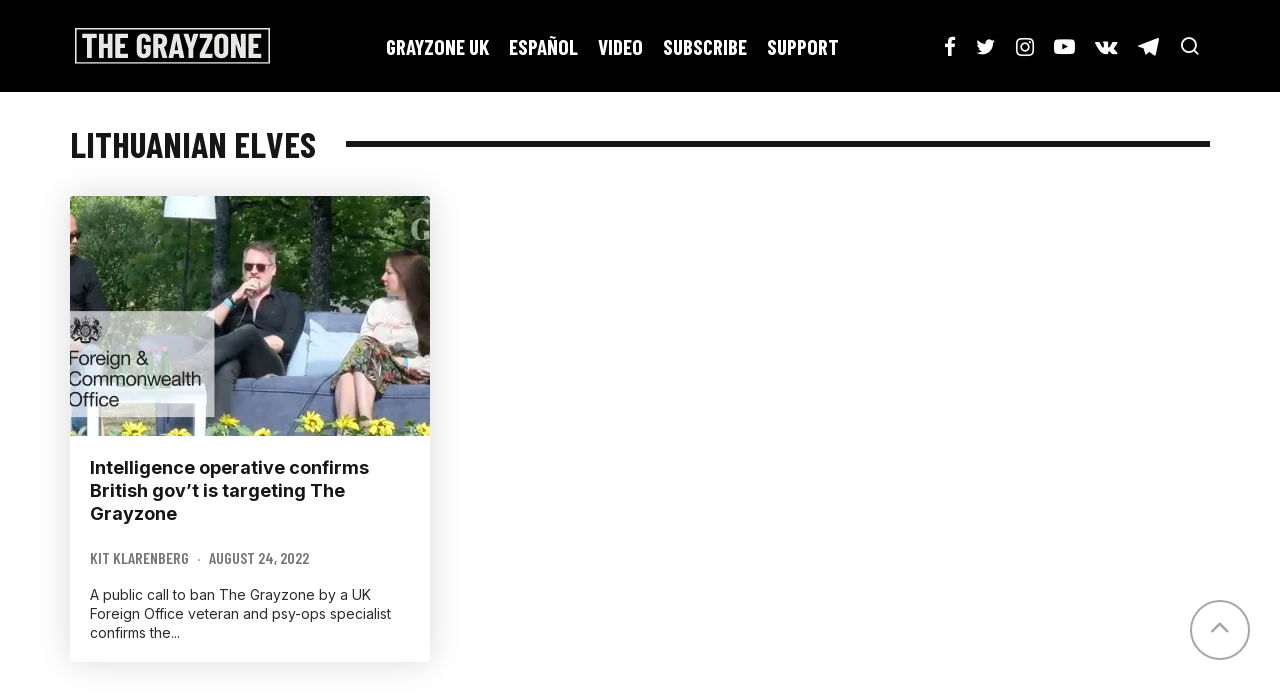

--- FILE ---
content_type: text/html; charset=utf-8
request_url: https://www.google.com/recaptcha/api2/aframe
body_size: 267
content:
<!DOCTYPE HTML><html><head><meta http-equiv="content-type" content="text/html; charset=UTF-8"></head><body><script nonce="OQu2Vx8Gu8KuoVyv2W4pmg">/** Anti-fraud and anti-abuse applications only. See google.com/recaptcha */ try{var clients={'sodar':'https://pagead2.googlesyndication.com/pagead/sodar?'};window.addEventListener("message",function(a){try{if(a.source===window.parent){var b=JSON.parse(a.data);var c=clients[b['id']];if(c){var d=document.createElement('img');d.src=c+b['params']+'&rc='+(localStorage.getItem("rc::a")?sessionStorage.getItem("rc::b"):"");window.document.body.appendChild(d);sessionStorage.setItem("rc::e",parseInt(sessionStorage.getItem("rc::e")||0)+1);localStorage.setItem("rc::h",'1769238472218');}}}catch(b){}});window.parent.postMessage("_grecaptcha_ready", "*");}catch(b){}</script></body></html>